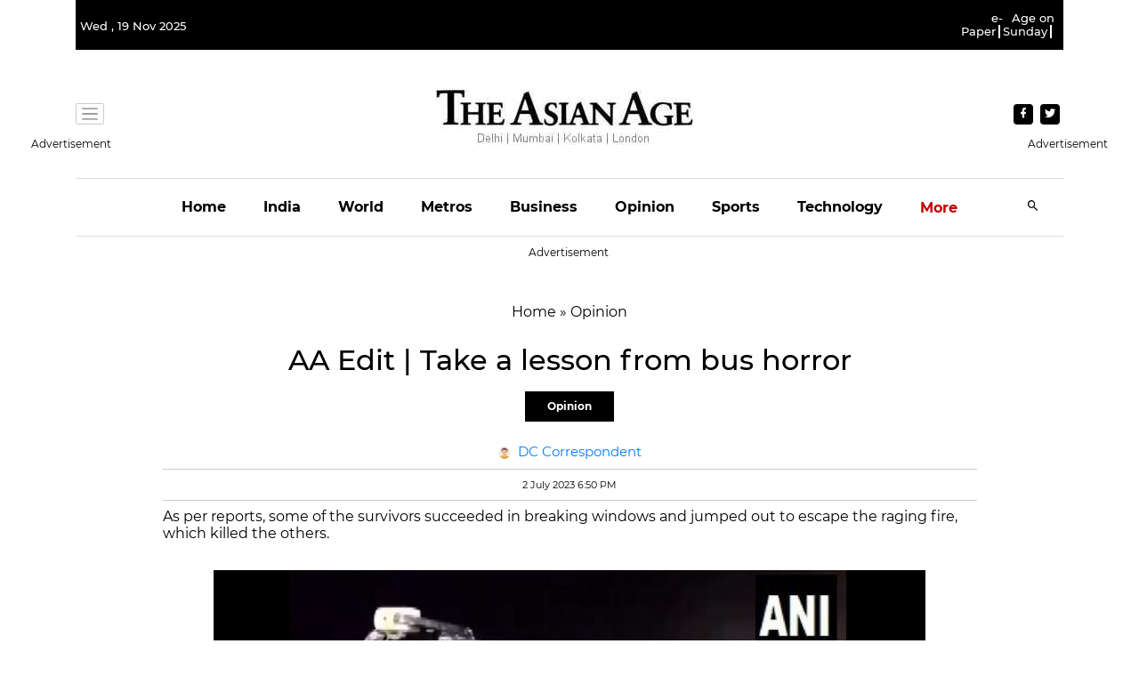

--- FILE ---
content_type: text/html; charset=utf-8
request_url: https://www.google.com/recaptcha/api2/aframe
body_size: 268
content:
<!DOCTYPE HTML><html><head><meta http-equiv="content-type" content="text/html; charset=UTF-8"></head><body><script nonce="ryyLg2VO4qrA4Jw3X0E_XA">/** Anti-fraud and anti-abuse applications only. See google.com/recaptcha */ try{var clients={'sodar':'https://pagead2.googlesyndication.com/pagead/sodar?'};window.addEventListener("message",function(a){try{if(a.source===window.parent){var b=JSON.parse(a.data);var c=clients[b['id']];if(c){var d=document.createElement('img');d.src=c+b['params']+'&rc='+(localStorage.getItem("rc::a")?sessionStorage.getItem("rc::b"):"");window.document.body.appendChild(d);sessionStorage.setItem("rc::e",parseInt(sessionStorage.getItem("rc::e")||0)+1);localStorage.setItem("rc::h",'1763561837476');}}}catch(b){}});window.parent.postMessage("_grecaptcha_ready", "*");}catch(b){}</script></body></html>

--- FILE ---
content_type: text/html
request_url: https://google-bidout-d.openx.net/w/1.0/pd?plm=5
body_size: 251
content:
<html>
<head><title>Pixels</title></head>
<body>
<script>if("browsingTopics"in document&&document.featurePolicy.allowsFeature("browsing-topics"))document.browsingTopics()</script>

<img src="https://cm.g.doubleclick.net/pixel?google_nid=openx&google_cm&google_sc"><img src="https://cm.g.doubleclick.net/pixel?google_nid=openx&google_hm=YjVjM2Y5MjctZTZmOS0yNWNmLWNhZWMtY2Q0NzZjY2Q3Nzdl"><img src="https://match.adsrvr.org/track/cmf/openx?oxid=99ac2aed-2f8e-7b6b-df0c-97fea62fb91e&gdpr=0"><img src="https://pr-bh.ybp.yahoo.com/sync/openx/0d6b4ca9-bf22-e922-eedb-810b59787457?gdpr=0"><img src="https://ad.turn.com/r/cs?pid=9&gdpr=0">

</body>
</html>
